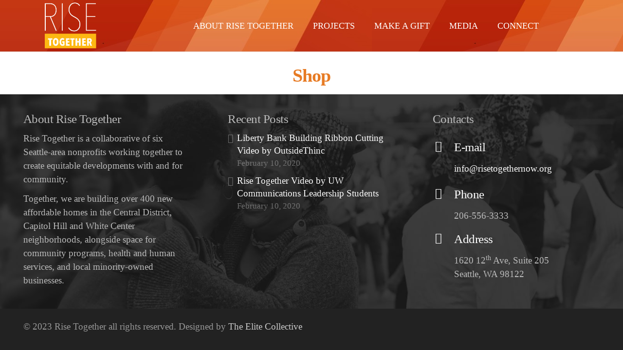

--- FILE ---
content_type: text/css
request_url: https://www.tfaforms.com/uploads/themes/theme-61615.css
body_size: 2833
content:
@import url("https://fonts.googleapis.com/css?family=Open+Sans:300,400,700");.wFormWebPage{background-color:#f2f2f2}.wFormContainer{margin:1rem auto;padding:0;font-family:'Open Sans', sans-serif;font-size:85%;color:#383932}.wFormContainer .wFormHeader{height:0%;background-image:url('');background-repeat:no-repeat;background-size:contain;background-position:center center}.wFormContainer .wForm{display:block;padding:0;border-radius:0.15em;background-color:#fff;-webkit-box-shadow:1px 2px 10px 0 rgba(0, 0, 0, 0.4);box-shadow:1px 2px 10px 0 rgba(0, 0, 0, 0.4)}.wFormContainer .reviewHeader,.wFormContainer .reviewResponse{padding:1.2em 2.4em;background-color:#fff}.wFormContainer .reviewFooter.wForm{margin-top:1.2em;padding-top:2.4em}.wFormContainer .wFormThankYou{padding:3.6em}.wFormContainer .wForm #wfTabNav,.wFormContainer .wForm form{padding:0 3rem 1.6em 3rem}.wFormContainer .wForm .wFormTitle{padding:1.2em 2.4em !important;font-size:1.6em;background-color:#e77b24;background:linear-gradient(to bottom, #e77b24dd 30%, #e77b24 100%);color:#fefeff !important;font-weight:normal;border:none}.wFormContainer .htmlSection h4{font-size:1.2em}.wFormContainer .section.pageSection > h4{font-size:1.2em}.wFormContainer .reviewFooter h4{margin:1.2em 0}.wFormContainer#wFormSavedPage h3{padding:2.4em 0 0 0}.wFormContainer fieldset{border-radius:0.15em;border:solid 1px #fdb812;padding:0 1.2em 1.2em 1.2em;display:block;margin-top:1.9em;margin-bottom:1.9em}.wFormContainer #wFormsSavedMessage{border:none}.wFormContainer fieldset > fieldset:last-child{margin-bottom:0}.wFormContainer .pageSection > *:last-child{margin-bottom:0}.wFormContainer .wForm .actions,.wFormContainer .wForm form .wfPagingButtons{margin-top:0}.wFormContainer fieldset.highlighted{border:1px solid #c41f3e;box-shadow:0 2px 2px 0 rgba(0, 0, 0, 0.2)}.wFormContainer .label{font-weight:400}.wFormContainer .label.preField{line-height:1.5rem}.wFormContainer .label.postField{padding-left:0.4em}.wFormContainer .oneChoice{padding-top:0.2em;padding-bottom:0.2em}.wFormContainer .oneChoice .label{vertical-align:middle !important}.wFormContainer .reqMark:after{color:#f00}.wFormContainer .wForm .inputWrapper{vertical-align:initial}.wFormContainer .inputWrapper textarea,.wFormContainer .inputWrapper input,.wFormContainer .inputWrapper select{border-width:0.1em !important;border-style:solid;border-radius:0.25em;border-color:#bbb;color:#000;height:2.5em;box-sizing:border-box;font-size:1em}.wFormContainer .wfAutosuggest.tt-hint{margin-top:0}.wFormContainer .wForm .tt-spinner{top:0.6rem}.wFormContainer .inputWrapper input[type="text"],.wFormContainer .inputWrapper input[type="password"]{width:20em;padding-left:0.5em;padding-right:0.5em}.wFormContainer .inputWrapper input[type="file"]{border:none}.wFormContainer .inputWrapper textarea{height:5em;width:30em;padding:0.5em}.wFormContainer .inputWrapper select:not([multiple]){border-color:#888}.wFormContainer .inputWrapper select option{padding:0.25em 0.5em}.wFormContainer .inputWrapper select[multiple],.wFormContainer .inputWrapper input[type="checkbox"],.wFormContainer .inputWrapper input[type="radio"]{height:initial}.wFormContainer ::-moz-placeholder,.wFormContainer ::-webkit-input-placeholder,.wFormContainer :-ms-input-placeholder,.wFormContainer :-moz-placeholder{color:#dedede}.wFormContainer textarea:focus,.wFormContainer input[type="text"]:focus,.wFormContainer input[type="password"]:focus,.wFormContainer select:focus{outline-style:none;border-color:#e77b24;}.wFormContainer ::-webkit-input-placeholder{color:rgba(0, 0, 0, 0.4)}.wFormContainer ::-moz-placeholder{color:rgba(0, 0, 0, 0.4)}.wFormContainer :-ms-input-placeholder{color:rgba(0, 0, 0, 0.4)}.wFormContainer :-moz-placeholder{color:rgba(0, 0, 0, 0.4)}.wFormContainer .field-hint-inactive,.wFormContainer .field-hint{line-height:100%;font-size:1em}.wFormContainer .field-hint-inactive .hint{font-size:0.75em;line-height:1.75em;transition:all 0.25s linear}.wFormContainer .field-hint .hint{font-size:0.75em;line-height:1.75em;transition:all 0.25s linear}.wFormContainer .lengthIndicator{font-size:0.75em}.wFormContainer .wForm .secondaryAction,.wFormContainer .wForm .primaryAction,.wFormContainer .wForm .wfPageNextButton,.wFormContainer .wForm .wfPagePreviousButton{margin-top:1.6em;padding:0.5em 1em;background-color:#e77b24;border-radius:0.25em;border:none;font-weight:normal;color:#fefeff;-webkit-box-shadow:none;box-shadow:none;transition:all 0.25s linear}.wFormContainer .wForm .primaryAction:hover,.wFormContainer .wForm .secondaryAction:hover,.wFormContainer .wForm .wfPagePreviousButton:hover,.wFormContainer .wForm .wfPageNextButton:hover{-webkit-box-shadow:0px 0px 0.25em 0 rgba(0, 0, 0, 0.4);box-shadow:0px 0px 0.25em 0 rgba(0, 0, 0, 0.4)}.wFormContainer .wForm .primaryAction{font-weight:bold !important}.wFormContainer input[type="submit"]:disabled{background-color:rgba(0, 0, 0, 0.2);color:rgba(255, 255, 255, 0.7)}.wFormContainer .supportInfo{text-align:center}.wFormContainer .supportInfo a{text-decoration:none;color:#e77b24}.wFormContainer .supportInfo a:hover{color:#e77b24}.wFormContainer .branding a{color:#e77b24;font-weight:500;text-decoration:none}.wFormContainer .oneField.errFld input[type="text"],.wFormContainer .oneField.errFld input[type="password"],.wFormContainer .oneField.errFld textarea,.wFormContainer .oneField.errFld select{border-color:#f00 !important}.wFormContainer .oneField.errFld div.errMsg{padding:0.35em 0;color:#f00;font-weight:normal;font-size:0.8em}.wFormContainer #wfTabNav{font-size:0.9em}.wFormContainer .wfTab{display:inline-block;background-color:#e77b2488;text-align:center;width:1.5em;line-height:1.5em;border-radius:0.15em;color:#fefeff;text-decoration:none;transition:all 0.25s linear;margin:0 1px}.wFormContainer .wfTab.wfHiddenTab,.wFormContainer .wfTab.wfHiddenTab:hover{color:rgba(0, 0, 0, 0.3);cursor:not-allowed}.wFormContainer .wfTab.wfTabCurrentPage{background-color:#e77b24;font-weight:bold}.wFormContainer .wfTab:hover{background-color:#e77b24;font-weight:bold}.wFormContainer .wfTabSep{display:none}html .kalendae{background:#fefefe;border-radius:0.25em;font-size:85%;font-family:'Open Sans'}html .kalendae .k-calendar{width:15em}html .kalendae .k-title,html .kalendae .k-header,html .kalendae .k-days{width:100%;height:auto;margin:0}html .kalendae .k-header span,html .kalendae .k-days span{width:calc(14% - 3px) !important;height:inherit;line-height:inherit;box-sizing:border-box !important;margin-left:1px !important;margin-right:1px !important;text-align:right;padding:2px 0.25em 2px 2px}html .kalendae .k-btn-close{font-family:"Helvetica Neue", "Helvetica";border:2px solid rgba(0, 0, 0, 0.5);color:#383932}html .kalendae .k-btn-close:hover{color:#e77b24;border-color:#e77b24}html .kalendae .k-caption{font-size:85%;color:#e77b24}html .kalendae .k-btn-previous-month,html .kalendae .k-btn-next-month,html .kalendae .k-btn-previous-year,html .kalendae .k-btn-next-year{color:#e77b24;line-height:normal;height:auto;font-size:1.4em}html .kalendae .k-btn-previous-month:hover,html .kalendae .k-btn-next-month:hover,html .kalendae .k-btn-previous-year:hover,html .kalendae .k-btn-next-year:hover{color:#e77b24}html .kalendae .k-header span{color:#383932}html .kalendae .k-days span{color:#383932}html .kalendae .k-days span.k-in-month.k-active{border-color:rgba(0, 0, 0, 0.1);background-color:#e77b24;background-color:#e77b2477;color:#fefeff}html .kalendae .k-days span.k-out-of-month{color:#383932;color:#38393299}html .kalendae .k-days span.k-selected.k-active{background:#e77b24;color:#fefeff}html .kalendae .k-days span.k-active:hover{border-color:#383932}